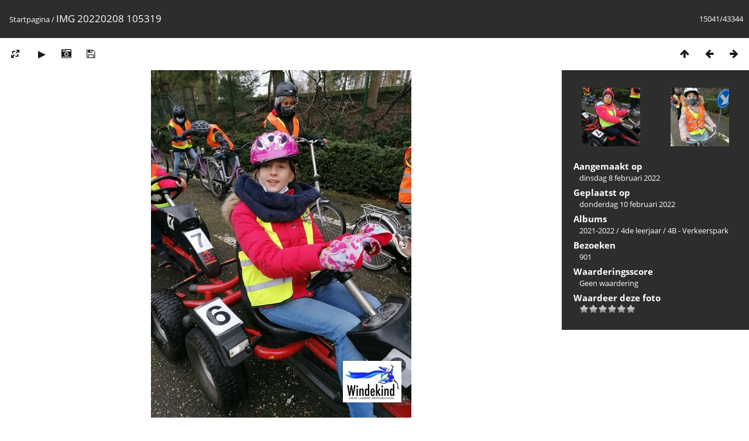

--- FILE ---
content_type: text/html; charset=utf-8
request_url: https://bs-windekind.be/piwigo/picture.php?/37888
body_size: 3549
content:
<!DOCTYPE html>
<html lang=nl dir=ltr>
<head>
<title>IMG 20220208 105319</title>
<link rel="shortcut icon" type="image/x-icon" href="themes/default/icon/favicon.ico">
<link rel="stylesheet" type="text/css" href="themes/modus/css/open-sans/open-sans.css"> <link rel="stylesheet" type="text/css" href="_data/combined/oovx43.css">   <link rel=canonical href="picture.php?/37888">
<meta name=viewport content="width=device-width,initial-scale=1">
<script>if(document.documentElement.offsetWidth>1270)document.documentElement.className='wide'</script>

<meta name="generator" content="Piwigo (aka PWG), see piwigo.org">

<meta name="description" content="IMG 20220208 105319 - IMG_20220208_105319.jpg">


</head>

<body id=thePicturePage class="section-categories image-37888 " data-infos='{"section":"categories","image_id":"37888"}'>

<div id="content">



<div class=titrePage id=imageHeaderBar><div class="imageNumber">15041/43344</div>
	<div class="browsePath">
		<a href="/piwigo/">Startpagina</a><span class="browsePathSeparator"> / </span><h2>IMG 20220208 105319</h2>
	</div>
</div>

<div id="imageToolBar">

<div class="navigationButtons">
<a href="index.php?/categories/flat/start-15030" title="Miniatuurafbeeldingen" class="pwg-state-default pwg-button"><span class="pwg-icon pwg-icon-arrow-n"></span><span class="pwg-button-text">Miniatuurafbeeldingen</span></a><a href="picture.php?/37887/categories" title="Vorige : IMG 20220208 105315" class="pwg-state-default pwg-button"><span class="pwg-icon pwg-icon-arrow-w"></span><span class="pwg-button-text">Vorige</span></a><a href="picture.php?/37889/categories" title="Volgende : IMG 20220208 105324" class="pwg-state-default pwg-button pwg-button-icon-right"><span class="pwg-icon pwg-icon-arrow-e"></span><span class="pwg-button-text">Volgende</span></a></div>

<div class=actionButtonsWrapper><a id=imageActionsSwitch class=pwg-button><span class="pwg-icon pwg-icon-ellipsis"></span></a><div class="actionButtons">
<a id="derivativeSwitchLink" title="Fotogroottes" class="pwg-state-default pwg-button" rel="nofollow"><span class="pwg-icon pwg-icon-sizes"></span><span class="pwg-button-text">Fotogroottes</span></a><div id="derivativeSwitchBox" class="switchBox"><div class="switchBoxTitle">Fotogroottes</div><span class="switchCheck" id="derivativeChecked2small" style="visibility:hidden">&#x2714; </span><a href="javascript:changeImgSrc('_data/i/upload/2022/02/10/20220210083224-ae501f34-2s.jpg','2small','2small')">XXS - Zeer klein<span class="derivativeSizeDetails"> (180 x 240)</span></a><br><span class="switchCheck" id="derivativeCheckedxsmall" style="visibility:hidden">&#x2714; </span><a href="javascript:changeImgSrc('_data/i/upload/2022/02/10/20220210083224-ae501f34-xs.jpg','xsmall','xsmall')">XS - extra klein<span class="derivativeSizeDetails"> (243 x 324)</span></a><br><span class="switchCheck" id="derivativeCheckedsmall" style="visibility:hidden">&#x2714; </span><a href="javascript:changeImgSrc('_data/i/upload/2022/02/10/20220210083224-ae501f34-sm.jpg','small','small')">S - klein<span class="derivativeSizeDetails"> (324 x 432)</span></a><br><span class="switchCheck" id="derivativeCheckedmedium">&#x2714; </span><a href="javascript:changeImgSrc('_data/i/upload/2022/02/10/20220210083224-ae501f34-me.jpg','medium','medium')">M - medium<span class="derivativeSizeDetails"> (445 x 594)</span></a><br><span class="switchCheck" id="derivativeCheckedlarge" style="visibility:hidden">&#x2714; </span><a href="javascript:changeImgSrc('_data/i/upload/2022/02/10/20220210083224-ae501f34-la.jpg','large','large')">L - groot<span class="derivativeSizeDetails"> (567 x 756)</span></a><br><span class="switchCheck" id="derivativeCheckedxlarge" style="visibility:hidden">&#x2714; </span><a href="javascript:changeImgSrc('_data/i/upload/2022/02/10/20220210083224-ae501f34-xl.jpg','xlarge','xlarge')">XL - extra groot<span class="derivativeSizeDetails"> (688 x 918)</span></a><br><span class="switchCheck" id="derivativeCheckedxxlarge" style="visibility:hidden">&#x2714; </span><a href="javascript:changeImgSrc('i.php?/upload/2022/02/10/20220210083224-ae501f34-xx.jpg','xxlarge','xxlarge')">XXL - extra, extra groot<span class="derivativeSizeDetails"> (931 x 1242)</span></a><br><span class="switchCheck" id="derivativeCheckedOptimal" style="visibility:hidden">&#x2714; </span><a href="javascript:changeImgSrc('_data/i/upload/2022/02/10/20220210083224-ae501f34-Op.jpg','Optimal','Optimal')">Optimal<span class="derivativeSizeDetails"> (900 x 1200)</span></a><br><a href="javascript:phpWGOpenWindow('./upload/2022/02/10/20220210083224-ae501f34.jpg','xxx','scrollbars=yes,toolbar=no,status=no,resizable=yes')" rel="nofollow">Origineel</a></div>
<a href="picture.php?/37888/categories&amp;slideshow=" title="dia-voorstelling" class="pwg-state-default pwg-button" rel="nofollow"><span class="pwg-icon pwg-icon-slideshow"></span><span class="pwg-button-text">dia-voorstelling</span></a><a href="picture.php?/37888/categories&amp;metadata" title="Laat bestandsmetadata zien" class="pwg-state-default pwg-button" rel="nofollow"><span class="pwg-icon pwg-icon-camera-info"></span><span class="pwg-button-text">Laat bestandsmetadata zien</span></a><a id="downloadSwitchLink" href="action.php?id=37888&amp;part=e&amp;download" title="Download dit bestand" class="pwg-state-default pwg-button" rel="nofollow"><span class="pwg-icon pwg-icon-save"></span><span class="pwg-button-text">download</span></a> </div></div>
</div>
<div id="theImageAndInfos">
<div id="theImage">


<noscript><img src="_data/i/upload/2022/02/10/20220210083224-ae501f34-me.jpg" width="445" height="594" alt="IMG_20220208_105319.jpg" id="theMainImage" usemap="#mapmedium" title="IMG 20220208 105319 - IMG_20220208_105319.jpg" itemprop=contentURL></noscript>

  <img class="file-ext-jpg path-ext-jpg" src="_data/i/upload/2022/02/10/20220210083224-ae501f34-me.jpg"width="445" height="594" alt="IMG_20220208_105319.jpg" id="theMainImage" usemap="#mapmedium" title="IMG 20220208 105319 - IMG_20220208_105319.jpg">
  

<map name="map2small"><area shape=rect coords="0,0,45,240" href="picture.php?/37887/categories" title="Vorige : IMG 20220208 105315" alt="IMG 20220208 105315"><area shape=rect coords="45,0,134,60" href="index.php?/categories/flat/start-15030" title="Miniatuurafbeeldingen" alt="Miniatuurafbeeldingen"><area shape=rect coords="135,0,180,240" href="picture.php?/37889/categories" title="Volgende : IMG 20220208 105324" alt="IMG 20220208 105324"></map><map name="mapxsmall"><area shape=rect coords="0,0,60,324" href="picture.php?/37887/categories" title="Vorige : IMG 20220208 105315" alt="IMG 20220208 105315"><area shape=rect coords="60,0,181,81" href="index.php?/categories/flat/start-15030" title="Miniatuurafbeeldingen" alt="Miniatuurafbeeldingen"><area shape=rect coords="182,0,243,324" href="picture.php?/37889/categories" title="Volgende : IMG 20220208 105324" alt="IMG 20220208 105324"></map><map name="mapsmall"><area shape=rect coords="0,0,81,432" href="picture.php?/37887/categories" title="Vorige : IMG 20220208 105315" alt="IMG 20220208 105315"><area shape=rect coords="81,0,241,108" href="index.php?/categories/flat/start-15030" title="Miniatuurafbeeldingen" alt="Miniatuurafbeeldingen"><area shape=rect coords="243,0,324,432" href="picture.php?/37889/categories" title="Volgende : IMG 20220208 105324" alt="IMG 20220208 105324"></map><map name="mapmedium"><area shape=rect coords="0,0,111,594" href="picture.php?/37887/categories" title="Vorige : IMG 20220208 105315" alt="IMG 20220208 105315"><area shape=rect coords="111,0,332,148" href="index.php?/categories/flat/start-15030" title="Miniatuurafbeeldingen" alt="Miniatuurafbeeldingen"><area shape=rect coords="334,0,445,594" href="picture.php?/37889/categories" title="Volgende : IMG 20220208 105324" alt="IMG 20220208 105324"></map><map name="maplarge"><area shape=rect coords="0,0,141,756" href="picture.php?/37887/categories" title="Vorige : IMG 20220208 105315" alt="IMG 20220208 105315"><area shape=rect coords="141,0,423,189" href="index.php?/categories/flat/start-15030" title="Miniatuurafbeeldingen" alt="Miniatuurafbeeldingen"><area shape=rect coords="426,0,567,756" href="picture.php?/37889/categories" title="Volgende : IMG 20220208 105324" alt="IMG 20220208 105324"></map><map name="mapxlarge"><area shape=rect coords="0,0,172,918" href="picture.php?/37887/categories" title="Vorige : IMG 20220208 105315" alt="IMG 20220208 105315"><area shape=rect coords="172,0,513,229" href="index.php?/categories/flat/start-15030" title="Miniatuurafbeeldingen" alt="Miniatuurafbeeldingen"><area shape=rect coords="517,0,688,918" href="picture.php?/37889/categories" title="Volgende : IMG 20220208 105324" alt="IMG 20220208 105324"></map><map name="mapxxlarge"><area shape=rect coords="0,0,232,1242" href="picture.php?/37887/categories" title="Vorige : IMG 20220208 105315" alt="IMG 20220208 105315"><area shape=rect coords="232,0,694,310" href="index.php?/categories/flat/start-15030" title="Miniatuurafbeeldingen" alt="Miniatuurafbeeldingen"><area shape=rect coords="700,0,931,1242" href="picture.php?/37889/categories" title="Volgende : IMG 20220208 105324" alt="IMG 20220208 105324"></map><map name="mapOptimal"><area shape=rect coords="0,0,225,1200" href="picture.php?/37887/categories" title="Vorige : IMG 20220208 105315" alt="IMG 20220208 105315"><area shape=rect coords="225,0,671,300" href="index.php?/categories/flat/start-15030" title="Miniatuurafbeeldingen" alt="Miniatuurafbeeldingen"><area shape=rect coords="676,0,900,1200" href="picture.php?/37889/categories" title="Volgende : IMG 20220208 105324" alt="IMG 20220208 105324"></map>


</div><div id="infoSwitcher"></div><div id="imageInfos">
	<div class="navThumbs">
			<a class="navThumb" id="linkPrev" href="picture.php?/37887/categories" title="Vorige : IMG 20220208 105315" rel="prev">
				<span class="thumbHover prevThumbHover"></span>
        <img class="" src="_data/i/upload/2022/02/10/20220210083223-2aecb88a-sq.jpg" alt="IMG 20220208 105315">
			</a>
			<a class="navThumb" id="linkNext" href="picture.php?/37889/categories" title="Volgende : IMG 20220208 105324" rel="next">
				<span class="thumbHover nextThumbHover"></span>
				<img class="" src="_data/i/upload/2022/02/10/20220210083225-947164e2-sq.jpg" alt="IMG 20220208 105324">
			</a>
	</div>

<dl id="standard" class="imageInfoTable">
<div id="datecreate" class="imageInfo"><dt>Aangemaakt op</dt><dd><a href="index.php?/created-monthly-list-2022-02-08" rel="nofollow">dinsdag 8 februari 2022</a></dd></div><div id="datepost" class="imageInfo"><dt>Geplaatst op</dt><dd><a href="index.php?/posted-monthly-list-2022-02-10" rel="nofollow">donderdag 10 februari 2022</a></dd></div><div id="Categories" class="imageInfo"><dt>Albums</dt><dd><ul><li><a href="index.php?/category/1126">2021-2022</a> / <a href="index.php?/category/911">4de leerjaar</a> / <a href="index.php?/category/989">4B - Verkeerspark</a></li></ul></dd></div><div id="Visits" class="imageInfo"><dt>Bezoeken</dt><dd>901</dd></div><div id="Average" class="imageInfo"><dt>Waarderingsscore</dt><dd><span id="ratingScore">Geen waardering</span> <span id="ratingCount"></span></dd></div><div id="rating" class="imageInfo"><dt><span id="updateRate">Waardeer deze foto</span></dt><dd><form action="picture.php?/37888/categories&amp;action=rate" method="post" id="rateForm" style="margin:0;"><div><input type="submit" name="rate" value="0" class="rateButton" title="0"><input type="submit" name="rate" value="1" class="rateButton" title="1"><input type="submit" name="rate" value="2" class="rateButton" title="2"><input type="submit" name="rate" value="3" class="rateButton" title="3"><input type="submit" name="rate" value="4" class="rateButton" title="4"><input type="submit" name="rate" value="5" class="rateButton" title="5">			</div>
			</form>
		</dd>
	</div>


</dl>

</div>
</div>


</div>
<div id="copyright">
	Mogelijk gemaakt door:	<a href="https://nl.piwigo.org">Piwigo</a>
	
<script type="text/javascript" src="_data/combined/ewv726.js"></script>
<script type="text/javascript">//<![CDATA[

RVAS = {
derivatives: [
{w:180,h:240,url:'_data/i/upload/2022/02/10/20220210083224-ae501f34-2s.jpg',type:'2small'},{w:243,h:324,url:'_data/i/upload/2022/02/10/20220210083224-ae501f34-xs.jpg',type:'xsmall'},{w:324,h:432,url:'_data/i/upload/2022/02/10/20220210083224-ae501f34-sm.jpg',type:'small'},{w:445,h:594,url:'_data/i/upload/2022/02/10/20220210083224-ae501f34-me.jpg',type:'medium'},{w:567,h:756,url:'_data/i/upload/2022/02/10/20220210083224-ae501f34-la.jpg',type:'large'},{w:688,h:918,url:'_data/i/upload/2022/02/10/20220210083224-ae501f34-xl.jpg',type:'xlarge'},{w:931,h:1242,url:'i.php?/upload/2022/02/10/20220210083224-ae501f34-xx.jpg',type:'xxlarge'},{w:900,h:1200,url:'_data/i/upload/2022/02/10/20220210083224-ae501f34-Op.jpg',type:'Optimal'}],
cp: '/piwigo/'
}
rvas_choose();
document.onkeydown = function(e){e=e||window.event;if (e.altKey) return true;var target=e.target||e.srcElement;if (target && target.type) return true;	var keyCode=e.keyCode||e.which, docElem=document.documentElement, url;switch(keyCode){case 63235: case 39: if (e.ctrlKey || docElem.scrollLeft==docElem.scrollWidth-docElem.clientWidth)url="picture.php?/37889/categories"; break;case 63234: case 37: if (e.ctrlKey || docElem.scrollLeft==0)url="picture.php?/37887/categories"; break;case 36: if (e.ctrlKey)url="picture.php?/62457/categories"; break;case 35: if (e.ctrlKey)url="picture.php?/66728/categories"; break;case 38: if (e.ctrlKey)url="index.php?/categories/flat/start-15030"; break;}if (url) {window.location=url.replace("&amp;","&"); return false;}return true;}
function changeImgSrc(url,typeSave,typeMap)
{
	var theImg = document.getElementById("theMainImage");
	if (theImg)
	{
		theImg.removeAttribute("width");theImg.removeAttribute("height");
		theImg.src = url;
		theImg.useMap = "#map"+typeMap;
	}
	jQuery('#derivativeSwitchBox .switchCheck').css('visibility','hidden');
	jQuery('#derivativeChecked'+typeMap).css('visibility','visible');
	document.cookie = 'picture_deriv='+typeSave+';path=/piwigo/';
}
(window.SwitchBox=window.SwitchBox||[]).push("#derivativeSwitchLink", "#derivativeSwitchBox");
var _pwgRatingAutoQueue = _pwgRatingAutoQueue||[];_pwgRatingAutoQueue.push( {rootUrl: '', image_id: 37888,onSuccess : function(rating) {var e = document.getElementById("updateRate");if (e) e.innerHTML = "Werk je waardering bij";e = document.getElementById("ratingScore");if (e) e.innerHTML = rating.score;e = document.getElementById("ratingCount");if (e) {if (rating.count == 1) {e.innerHTML = "(%d waardering)".replace( "%d", rating.count);} else {e.innerHTML = "(%d waarderingen)".replace( "%d", rating.count);}}}} );
//]]></script>
<script type="text/javascript">
(function() {
var s,after = document.getElementsByTagName('script')[document.getElementsByTagName('script').length-1];
s=document.createElement('script'); s.type='text/javascript'; s.async=true; s.src='_data/combined/q1ubgz.js';
after = after.parentNode.insertBefore(s, after);
})();
</script>
</div></body>
</html>

--- FILE ---
content_type: text/css
request_url: https://bs-windekind.be/piwigo/themes/modus/css/open-sans/open-sans.css
body_size: 181
content:
@font-face{font-family:'Open Sans';src:url(fonts/Light/OpenSans-Light.woff2?v=1.101) format("woff2"),url(fonts/Light/OpenSans-Light.woff?v=1.101) format("woff");font-weight:300;font-style:normal}
@font-face{font-family:'Open Sans';src:url(fonts/LightItalic/OpenSans-LightItalic.woff2?v=1.101) format("woff2"),url(fonts/LightItalic/OpenSans-LightItalic.woff?v=1.101) format("woff");font-weight:300;font-style:italic}
@font-face{font-family:'Open Sans';src:url(fonts/Regular/OpenSans-Regular.woff2?v=1.101) format("woff2"),url(fonts/Regular/OpenSans-Regular.woff?v=1.101) format("woff");font-weight:400;font-style:normal}
@font-face{font-family:'Open Sans';src:url(fonts/Italic/OpenSans-Italic.woff2?v=1.101) format("woff2"),url(fonts/Italic/OpenSans-Italic.woff?v=1.101) format("woff");font-weight:400;font-style:italic}
@font-face{font-family:'Open Sans';src:url(fonts/Semibold/OpenSans-Semibold.woff2?v=1.101) format("woff2"),url(fonts/Semibold/OpenSans-Semibold.woff?v=1.101) format("woff");font-weight:600;font-style:normal}
@font-face{font-family:'Open Sans';src:url(fonts/SemiboldItalic/OpenSans-SemiboldItalic.woff2?v=1.101) format("woff2"),url(fonts/SemiboldItalic/OpenSans-SemiboldItalic.woff?v=1.101) format("woff");font-weight:600;font-style:italic}
@font-face{font-family:'Open Sans';src:url(fonts/Bold/OpenSans-Bold.woff2?v=1.101) format("woff2"),url(fonts/Bold/OpenSans-Bold.woff?v=1.101) format("woff");font-weight:700;font-style:normal}
@font-face{font-family:'Open Sans';src:url(fonts/BoldItalic/OpenSans-BoldItalic.woff2?v=1.101) format("woff2"),url(fonts/BoldItalic/OpenSans-BoldItalic.woff?v=1.101) format("woff");font-weight:700;font-style:italic}
@font-face{font-family:'Open Sans';src:url(fonts/ExtraBold/OpenSans-ExtraBold.woff2?v=1.101) format("woff2"),url(fonts/ExtraBold/OpenSans-ExtraBold.woff?v=1.101) format("woff");font-weight:800;font-style:normal}
@font-face{font-family:'Open Sans';src:url(fonts/ExtraBoldItalic/OpenSans-ExtraBoldItalic.woff2?v=1.101) format("woff2"),url(fonts/ExtraBoldItalic/OpenSans-ExtraBoldItalic.woff?v=1.101) format("woff");font-weight:800;font-style:italic}